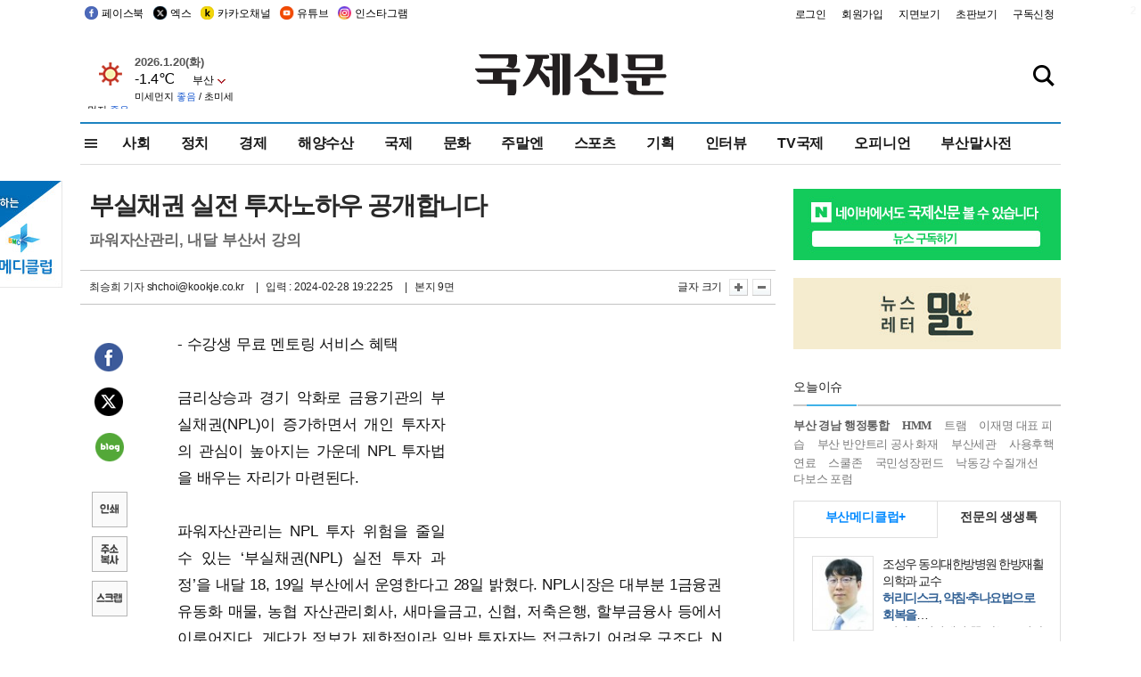

--- FILE ---
content_type: text/html
request_url: http://www.kookje.co.kr/news2011/asp/newsbody.asp?code=0200&key=20240229.22009008156
body_size: 76035
content:
<!DOCTYPE HTML PUBLIC "-//W3C//DTD HTML 4.01 Transitional//EN" "http://www.w3.org/TR/html4/loose.dtd">
<html>
<head>
<meta http-equiv="Content-Type" content="text/html; charset=euc-kr">
<meta http-equiv="Content-Type" content="text/html; charset=euc-kr">
<meta http-equiv="X-UA-Compatible" content="IE=edge,chrome=1">

<script type="text/javascript" src="/jquery/jquery-2.2.3.min.js"></script>
<script type="text/javascript" src="/comm/jquery-migrate-1.1.1.min.js"></script>
<script type="text/javascript" src="/jquery/jquery.cookie.js"></script>
<script type="text/javascript" src="/comm/main.js?v=202005"></script>
<link rel="stylesheet" type="text/css" href="/css/all2021.css?v=2.1" />


<link rel="stylesheet" type="text/css" href="/css/content.css?1016" />

<script>
$(document).ready(function() {
	//전체메뉴
	$(".allmn").click(function(){
		$("#nav_allview").css("display","block");
	});
	$(".aclose").click(function(){
		$("#nav_allview").css("display","none");
	});

});
</script>

<!-- Google tag (gtag.js) -->
<script async src="https://www.googletagmanager.com/gtag/js?id=G-PM54QC8NP5"></script>
<script>
  window.dataLayer = window.dataLayer || [];
  function gtag(){dataLayer.push(arguments);}
  gtag('js', new Date());

  gtag('config', 'G-PM54QC8NP5');
</script>

<meta property="fb:app_id" content="390349274672204"/>
<link rel="stylesheet" type="text/css" href="/css/content.css?v=1.2" />
<script type="text/javascript" src="https://101.livere.co.kr/B/passport/livere8_passport.js" charset="utf-8"></script>
<script src="https://apis.google.com/js/platform.js" async defer>
  {lang: 'ko'}
</script>

<script type="text/javascript">
<!--
function FLsubmit()
{
	var dj = document.forms.news_login
	if(dj.userid.value == "" ){
		alert("아이디를 입력하여 주십시오.")
		dj.userid.focus();
		return;
	}
	if(dj.password.value == "" ){
		alert("암호를 입력하여 주십시오.")
		dj.password.focus();
		return;
	}
	//document.hiddeframe.src='https://www.kookje.co.krkookje/admin/login_check.asp?userid='+dj.userid.value+'&password='+dj.password.value+'&flag=';
	dj.submit();
}
function check()
{
	var df = document.forms.news_commnetInsert
	if (df.comment.value==""){
		alert ("내용을 입력하여 주십시오.");
		df.comment.focus();
	}else if (df.comment.value.length < 10 ){
		alert ("내용은 10자 이상 입력해 주세요.");
		df.comment.focus();
	}else{
		df.submit();
	}
}
//인쇄
function SendPrint(nkey,ncode){
	var pUrl,pWindow;
	pUrl =  "/news2011/asp/news_print.asp?code=" + ncode + "&key=" + nkey;
	pWindow = window.open(pUrl, "winPrint", "left=0,top=0,width=700px,scrollbars=1,resizable=1");
	pWindow.focus();
}
//기사스크랩
function newsScrap(){
	
		alert("로그인 후 이용하여 주십시오.")
		location.href="/kookje/admin/login.asp";
		return;
	
}
function win_YK(filename,winhow) 
{
	
}

function sendTwitter(stitle, surl) { 
	var wp = window.open("https://twitter.com/intent/tweet?text="+encodeURI(stitle)+"&url="+encodeURIComponent(encodeURI(surl)),'twitter',''); 
	if(wp) { 
		wp.focus(); 
	}
} 
/*
function sendTwitter(stitle, surl) { 

	var wp = window.open("http://twitter.com/home?status="+encodeURIComponent(stitle)+" "+encodeURIComponent(surl),'twitter',''); 
	if(wp) { 
		wp.focus(); 
	} 
}*/
 
function sendFaceBook(stitle,surl) { 
	var wp = window.open("http://www.facebook.com/sharer.php?u="+encodeURIComponent(surl)+"&t="+encodeURIComponent(stitle),'facebook', 'width=600px,height=420px'); 
	if(wp) { 
		wp.focus(); 
	} 
} 

function sendNaver() {
	var naver_send_url = encodeURI(encodeURIComponent(_getArticleLink()));
	var naver_send_title = encodeURI(encodeURIComponent(_getArticleTitle()));
	var naver_shareURL = "https://share.naver.com/web/shareView.nhn?url=" + naver_send_url + "&title=" + naver_send_title;
	windowOpen (naver_shareURL, 600, 500, 0, 0, 'yes');
}


$(document).ready(function() {

	$(".fzoom").click(function() { //글자 확대 축소
		var $speech = $(".news_article");
		var currentSize = $speech.css("fontSize");	/* 폰트사이즈를 알아낸다. */
		var lineHeightSize = $speech.css("line-height");	/* line-height를 알아낸다. */
		var num = parseFloat(currentSize, 10);	/* parseFloat()은 숫자가 아니면 숫자가 아니라는 뜻의 NaN을 반환한다. */
		var line = parseFloat(lineHeightSize, 10);
		var unit = currentSize.slice(-2);	/* 끝에서부터 두자리의 문자를 가져온다. */
		var lineunit = lineHeightSize.slice(-2);

		if(this.id == "switcher-large"){
			if (num < 25){
				num += 2;
				line += 2;
			}
		} else if(this.id == "switcher-small") {
			if (num > 12){
				num -= 2;
				line -= 2;
			}
		}

		$speech.css("fontSize", num + unit);
		$speech.css("line-height", line + lineunit);

	});

	//좌측 퀵 공유 메뉴
	$(window).bind('scroll', function () {
			var articleH = $(".news_article").css('height');	
			var num = parseFloat(articleH, 10);
			if ($(window).scrollTop() < num && $(window).scrollTop() > 370) {
					$('.news_share_sns').addClass('fixed');
					$('.news_share_sns').css('top','10px');
			} else {
					$('.news_share_sns').removeClass('fixed');
			}
	});

});
//-->
</script>
<meta name="description" content="- 수강생 무료 멘토링 서비스 혜택    금리상승과 경기 악화로 금융기관의 부실채권(NPL)이 증가하면서 개인 투자자의 관심이 높아지는 가운데 NPL 투자법을 배" />
<meta property="og:title" content="부실채권 실전 투자노하우 공개합니다">
<meta property="og:url" content="https://www.kookje.co.kr/news2011/asp/newsbody.asp?code=0200&key=20240229.22009008156">
<meta property="og:image" content="https://www.kookje.co.kr/kookje/images/logo_facebook_thumb.jpg?24">
<meta property="og:site_name" content="국제신문">
<meta property="og:description" content="- 수강생 무료 멘토링 서비스 혜택    금리상승과 경기 악화로 금융기관의 부실채권(NPL)이 증가하면서 개인 투자자의 관심이 높아지는 가운데 NPL 투자법을 배..">
<meta property="og:type" content="article">
<meta name="twitter:card" content="summary_large_image" />
<meta name="twitter:url" content="https://www.kookje.co.kr/news2011/asp/newsbody.asp?code=0200&key=20240229.22009008156" />
<meta name="twitter:title" content="부실채권 실전 투자노하우 공개합니다" />
<meta name="twitter:description" content="- 수강생 무료 멘토링 서비스 혜택    금리상승과 경기 악화로 금융기관의 부실채권(NPL)이 증가하면서 개인 투자자의 관심이 높아지는 가운데 NPL 투자법을 배.." />
<meta name="twitter:image:src" content="https://www.kookje.co.kr/kookje/images/logo_twitter_thumb.jpg?24" />
<meta name="twitter:site" content="@busaninews" />
<link rel="canonical" href="https://www.kookje.co.kr/news2011/asp/newsbody.asp?code=0200&key=20240229.22009008156" />


<meta name="news_keywords" content="부실채권 실전 투자노하우 공개합니다"/>

<!--헤드 타이틀 표시용-->

<title>부실채권 실전 투자노하우 공개합니다 : 국제신문</title>

<script type="text/javascript">

  var _gaq = _gaq || [];
  _gaq.push(['_setAccount', 'UA-20527629-1']);
  _gaq.push(['_trackPageview']);

  (function() {
    var ga = document.createElement('script'); ga.type = 'text/javascript'; ga.async = true;
    ga.src = ('https:' == document.location.protocol ? 'https://ssl' : 'http://www') + '.google-analytics.com/ga.js';
    var s = document.getElementsByTagName('script')[0]; s.parentNode.insertBefore(ga, s);
  })();

</script>

<script type="application/ld+json">
{
	"@context": "http://schema.org",
	"@type": "Person",
	"name": "국제신문 - 부산·울산˙경남의 큰 목소리를 지향합니다.",
	"url": "https://www.kookje.co.kr",
	"sameAs": [
		"https://media.naver.com/press/658",
		"https://www.youtube.com/busannews",
		"https://www.facebook.com/Busannews",
		"https://x.com/busaninews",
		"https://post.naver.com/dkookje",
		"https://www.instagram.com/daily_kookje/"
	]
}
</script> 

<script type="text/javascript" src="//wcs.naver.net/wcslog.js"></script>
<script type="text/javascript">
if(!wcs_add) var wcs_add = {};
wcs_add["wa"] = "ccfb810f6241f";
wcs_do();
</script>

<style type="text/css">
/*내맘의 근교산*/
#sanquickLink { position:fixed;left:60%; bottom:50px; width:246px; height:220px;z-index:9999;}
</style>
</head>

<body>
<div style="position:absolute;right:5px;top:5px;font-size:1em;font-weight:bold;color:#f6f6f6;">2</div>

<div id="skipnav">
<ul>
<li><a href="#wrap">본문 바로가기</a></li>
</ul>
</div>

<div id="header">
<div id="gnb">
	<div class="gnb_left">
		<ul>
		<li><a href="https://www.facebook.com/BUSANNEWS" target="_blank" title="국제신문 페이스북">페이스북</a></li>
		<li><a href="https://twitter.com/busaninews" target="_blank" title="국제신문 트위터">엑스</a></li>
		<li><a href="https://pf.kakao.com/_rhhxmd" target="_blank" title="국제신문 카카오톡채널">카카오채널</a></li>
		<li><a href="https://www.youtube.com/busannews" target="_blank" title="국제신문 유튜브">유튜브</a></li>
		<li><a href="https://www.instagram.com/daily_kookje/" target="_blank" title="국제신문 인스타그램">인스타그램</a></li>
		<!--<li><a href="https://m.post.naver.com/ikookje" target="_blank" title="국제신문 네이버포스트"><img src="/kookje/image_new/sns_np.png" alt="국제신문 네이버포스트" /></a></li>-->
		</ul>
	</div>


	<div class="gnb_right">
	<ul>
	
	<li><a href="https://www.kookje.co.kr/kookje/admin/login.asp">로그인</a></li>
	<li><a href="https://www.kookje.co.kr/kookje/admin/register_new.asp">회원가입</a></li>
	
	<li><a href="http://www.kookje.co.kr/service/pdf/">지면보기</a></li>
	<li><a href="http://epaper.kookje.co.kr/" target="_blank">초판보기</a></li>
	<li><a href="/kookje/marketing_request.asp" target="_blank">구독신청</a></li>
	
	</ul>
	</div>
</div>
<!--gnb-->

	<div id="header_box">

		<div class="tleft">
		<iframe src="https://db.kookje.co.kr/service/weather/weather3.html" width="180" height="70" scrolling="no" frameborder="0"></iframe><!--구글광고 임시 주석처리-->
		
		<!--<a href="/news2011/asp/newsbody.asp?code=0500&key=20210909.99002000000"><img src="/design/bn_econference2021.jpg" alt="지역경제기살리기콘퍼런스생중계보기" class="pdl5"></a>-->
		</div>

		<h1 id="logo">
		
		<a href="/"><img src="/kookje/images/top/logo_w215.png" alt="국제신문"></a>
		
		</h1>

		
		<div class="search-box">  
			<form name="quick_search" method="post" action="https://www.kookje.co.kr/news2011/asp/search.asp" onSubmit="">
			<input type="search" class="search-txt kwd" placeholder="검색어를 입력하세요" name="stitle" maxlength="30" class="kwd" onKeyPress="if (event.KeyCode==13) document.quick_search.submit()">
			<input type="submit" class="search-btn" value="" id="search_ok">
			</form>
		</div>
	</div>
<!--header_box-->

<!--nav-->


<!--
            <li><a href='/news2011/asp/list.asp?code=0600&amp;kwd=국내연예'>국내연예</a></li>
            <li><a href='/news2011/asp/list.asp?code=0600&amp;kwd=해외연예'>해외연예</a></li>
            <li><a href='/news2011/asp/list.asp?code=0550'>영화</a></li> 
            <li><a href='/news2011/asp/list.asp?code=0530'>음악</a></li>
            <li><a href='/news2011/asp/list.asp?code=0600&amp;kwd=볼만한 TV'>볼만한 TV</a></li>
            <li><a href='/news2011/asp/list.asp?code=1900'>만화</a></li>
-->



<div id="menu_nav_line">
<div id="menu_nav">
      <div id="nav_allview">
      <div id="allmenu">
<div class="aclose"><a><img src="/kookje/image_new/allclose.png" style="width:40px;" /></a></div>
<h2>주요메뉴</h2>

<div class="p1all">
	<h3><a href="/">뉴스</a></h3>
	<ul>
		<li><a href="/news2011/asp/list_news.asp?code=00&amp;vHeadTitle=전체기사">전체기사</a></li>
	</ul>
</div>

<div class="p1all">
	<h3><a href="/news2011/asp/sub_main.htm?code=1600&amp;vHeadTitle=주말엔">주말엔</a></h3>
	<ul>
		<li><a href="/news2011/asp/mountain/mountain.asp?code=2200">근교산</a></li>
		<li><a href="/news2011/asp/list.asp?code=0760">맛</a></li>
		<li><a href="/news2011/asp/list.asp?code=0770">여행</a></li>
	</ul>
</div>
<div class="p1all">
	<h3><a href="/news2011/asp/list.asp?code=1700&vHeadTitle=오피니언">오피니언</a></h3>
	<ul>
		<li><a href="/news2011/asp/list.asp?code=1700">최신칼럼</a></li>
		<li><a href="/news2011/asp/list.asp?code=1710">사설</a></li>
		<li><a href="/news2011/asp/list.asp?code=1740">도청도설</a></li>
		<li><a href="/news2011/asp/list.asp?code=1720&amp;clss_cd=021013">국제칼럼</a></li>
		<li><a href="/news2011/asp/list.asp?code=1750">데스크시각</a></li>
		<!--<li><a href="/news2011/asp/list.asp?code=1720&amp;clss_cd=0229">외부칼럼</a></li>-->
	</ul>
</div>
<div class="p1all">
<h3><a href="/news2011/asp/video.asp?code=1000">포토·동영상</a></h3>
<ul>
								<li><a href="/news2011/asp/video.asp?code=1000">동영상종합</a></li>
								<li><a href="/news2011/asp/list.asp?code=0900">포토종합</a></li>
</ul>
</div>

<div class="p1all">
<h3>게시판</h3>
<ul>
								<li><a href="/news2011/asp/list.asp?code=1800">알림 · 사고</a></li>
								<li><a href="/bbs/board_list_2.asp?board_no=1">독자투고</a></li>
								<li><a href="/bbs/board_list_2.asp?board_no=2">독자제보</a></li>
</ul>
</div>

<div class="p1all">
<h3><a href="/kookje/ceo_message.asp" target="_blank">회사소개</a></h3>
<ul>                  
								<li><a href="/kookje/marketing_request.asp" target="_blank">구독신청</a></li>
								<li><a href="/kookje/cor_formation.asp" target="_blank">전화안내</a></li>
								<li><a href="/kookje/support/support3.htm" target="_blank">광고안내</a></li>
</ul>
</div>




</div>
<!--allmenu-->
      </div><!--nav e-->
<a><span class="allmn"></span></a>

<ul class="news_menu">
	<li><a href="/news2011/asp/sub_main.htm?code=0300&vHeadTitle=사회">사회</a></li>
	<li><a href="/news2011/asp/sub_main.htm?code=0100&vHeadTitle=정치">정치</a>
		<!--
		<div class="dep2">
			<div class="d2">
			  <ul>
				<li><a href="/news2011/asp/sub_main.htm?code=0400&vHeadTitle=국제">국제</a></li>
			  </ul>
			</div>
		</div>-->	
	</li>
	<li><a href="/news2011/asp/sub_main.htm?code=0200&vHeadTitle=경제">경제</a></li>
	<li><a href="/news2011/asp/sub_main.htm?code=0270&vHeadTitle=해양수산">해양수산</a></li>
	<li><a href="/news2011/asp/sub_main.htm?code=0400&vHeadTitle=국제">국제</a></li>
	<li><a href="/news2011/asp/sub_main.htm?code=0500&vHeadTitle=문화">문화</a></li>
	<li><a href="/news2011/asp/sub_main.htm?code=1600&vHeadTitle=주말엔">주말엔</a>
		<div class="dep2">
			<div class="d2">
			  <ul>
				<li><a href='/news2011/asp/mountain/mountain.asp?code=2200'>근교산</a></li>
			  </ul>
			</div>
		</div>
	</li>
	<li><a href="/news2011/asp/sub_main.htm?code=0600&vHeadTitle=스포츠">스포츠</a></li>
	<li><a href="/news2011/asp/series.htm">기획</a></li>
	<li><a href="/news2011/asp/list.asp?kwd=%C0%CE%C5%CD%BA%E4">인터뷰</a></li>
	<li><a  href='/news2011/asp/video.asp?code=1000'>TV국제</a>
		<div class="dep2">
			<div class="d2">
			  <ul>
				<li><a href="https://www.youtube.com/user/kookjenews" target="_blank">비디토리</a></li>
				<li><a href="https://www.youtube.com/user/busannews" target="_blank">국제유튜브</a></li>
			  </ul>
			</div>
		</div>
	</li>
	<li><!--<li class="prm">--><a href="/news2011/asp/list.asp?code=1700">오피니언</a></li>
	<li><!--<li class="prm">--><a href="/page/busanmal/"  target="_blank">부산말사전</a></li>
	<!--<li><a href="/news2011/asp/list.asp?st=asc&clss_cd=132101"><span class="space_normal">다큐멘터리 ‘청년’</span></a></li>-->
	<!--<li><a href="/news2011/asp/list.asp?st=asc&clss_cd=152209"><span class="space_normal" style="color:tomato">죽어도 자이언츠</span></a></li>-->
</ul>


<div class="dep3 "><div class="d3">
              <ul class='subNav02 '>
                <li><a href='/news2011/asp/list.asp?code=0100'>전체기사</a></li>
                <li><a href='/news2011/asp/list.asp?code=0110'>대통령실</a></li>
                <li><a href='/news2011/asp/list.asp?code=0120'>국회/정당</a></li>
                <li><a href='/news2011/asp/list.asp?code=0130'>남북한</a></li>
                <li><a href='/news2011/asp/list.asp?code=0140'>선거</a></li>
                <li><a href='/news2011/asp/list.asp?code=0150'>지방정치</a></li>
                <li><a href='/news2011/asp/list.asp?code=0160'>국방</a></li>
                <li><a href='/news2011/asp/list.asp?code=0170'>정책</a></li>
                <li><a href='/news2011/asp/list.asp?code=0180'>외교</a></li>
              </ul>

              <ul class='subNav02'>
                <li><a href='/news2011/asp/list.asp?code=0200'>전체기사</a></li>
                <li><a href='/news2011/asp/list.asp?code=0210'>부동산</a></li>
                <li><a href='/news2011/asp/list.asp?code=0220'>증권/금융/보험</a></li>
                <li><a href='/news2011/asp/list.asp?code=0230'>쇼핑/유통</a></li>
                <li><a href='/news2011/asp/list.asp?code=0240'>기업/창업</a></li>
                <li><a href='/news2011/asp/list.asp?code=0250'>구인구직</a></li>
                <li><a href='/news2011/asp/list.asp?code=0260'>복권</a></li>
                <li><a href='/news2011/asp/list.asp?code=0270'>해양수산</a></li>
                <li><a href='/news2011/asp/list.asp?code=0280'>자동차</a></li>
                <li><a href='/news2011/asp/list.asp?code=0281'>항공</a></li>
                <li><a href='/news2011/asp/list.asp?code=0290'>조세</a></li>
                <li><a href='/news2011/asp/list.asp?code=0231'>통상/무역</a></li>
                <li><a href='/news2011/asp/list.asp?code=0291'>정책</a></li>
                <!--<li><a href='/news2011/asp/list.asp?code=0291'>전시/컨벤션</a></li>
                <li><a href='/news2011/asp/list.asp?code=0292'>관광</a></li>-->
              </ul>

              <ul class='subNav02'>
                <li><a href='/news2011/asp/list.asp?code=0300'>전체기사</a></li>
                <li><a href='/news2011/asp/list.asp?code=0310'>사건사고</a></li>
                <li><a href='/news2011/asp/list.asp?code=0320'>교육</a></li>
                <li><a href='/news2011/asp/list.asp?code=0330'>보건/복지</a></li>
                <li><a href='/news2011/asp/list.asp?code=0340'>환경</a></li>
                <li><a href='/news2011/asp/list.asp?code=0350'>교통</a></li>
                <li><a href='/news2011/asp/list.asp?code=0360'>날씨</a></li>
                <li><a href='/news2011/asp/list.asp?code=0370'>법조</a></li>
                <li><a href='/news2011/asp/list.asp?code=0380'>노동</a></li>
                <li><a href='/news2011/asp/list.asp?code=0390'>행정</a></li>
                <li><a href='/news2011/asp/list.asp?code=0321'>미디어</a></li>
              </ul> 

              <ul class='subNav02'>
                <li><a href='/news2011/asp/list.asp?code=0400'>전체기사</a></li>
                <li><a href='/news2011/asp/list.asp?code=0410'>미국</a></li>
                <li><a href='/news2011/asp/list.asp?code=0420'>일본</a></li>
                <li><a href='/news2011/asp/list.asp?code=0430'>중국</a></li>
                <!--<li><a href='/news2011/asp/list.asp?code=0440'>해외토픽</a></li>-->
                <li><a href='/news2011/asp/list.asp?code=0450'>중동</a></li>
                <li><a href='/news2011/asp/list.asp?code=0460'>유럽</a></li>
                <li><a href='/news2011/asp/list.asp?code=0499'>기타</a></li>
              </ul> 

              <ul class='subNav02'>
                <li><a href='/news2011/asp/list.asp?code=0500'>전체기사</a></li>
                <li><a href='/news2011/asp/list.asp?code=0510'>미술</a></li>
                <li><a href='/news2011/asp/list.asp?code=0520'>책/문학</a></li>
                <li><a href='/news2011/asp/list.asp?code=0530'>음악/음반/공연</a></li>
                <li><a href='/news2011/asp/list.asp?code=0540'>연예</a></li>
                <li><a href='/news2011/asp/list.asp?code=0550'>영화/방송</a></li>
                <li><a href='/news2011/asp/list.asp?code=0560'>문화재</a></li>
                <li><a href='/news2011/asp/list.asp?code=0570'>종교</a></li>
                <li><a href='/news2011/asp/list.asp?code=0580'>바둑</a></li>
                <li><a href='/news2011/asp/list.asp?code=0590'>전시</a></li>
                <li><a href='/news2011/asp/list.asp?code=1900'>만화</a></li>
              </ul>

              <ul class='subNav02'>
                <li><a href='/news2011/asp/list.asp?code=0700'>전체기사</a></li>
                <li><a href='/news2011/asp/list.asp?code=0710'>건강정보</a></li>
                <li><a href='/news2011/asp/list.asp?code=0720'>여성생활</a></li>
                <li><a href='/news2011/asp/list.asp?code=0730'>스타일</a></li>
                <li><a href='/news2011/asp/list.asp?code=0740'>트렌드</a></li>
                <li><a href='/news2011/asp/list.asp?code=0750'>게임</a></li>      
                <li><a href='/news2011/asp/list.asp?code=0760'>맛집</a></li>
                <li><a href='/news2011/asp/list.asp?code=0770'>레저여행</a></li>
              </ul> 

              <ul class='subNav02'>
                <li><a href='/news2011/asp/list.asp?code=0800'>전체기사</a></li>
                <li><a href='/news2011/asp/list.asp?code=0820'>환경</a></li>
                <li><a href='/news2011/asp/list.asp?code=0830'>과학</a></li>
                <li><a href='/news2011/asp/list.asp?code=0840'>IT</a></li>
              </ul> 

              <ul class='subNav02'>
                <li><a href='/news2011/asp/list.asp?code=2200'>전체기사</a></li>
                <li><a href='/news2011/asp/list.asp?code=2210'>부산</a></li>
                <li><a href='/news2011/asp/list.asp?code=222'>경남</a></li>
                <li><a href='/news2011/asp/list.asp?code=2230'>대구경북</a></li>
                <li><a href='/news2011/asp/list.asp?code=2240'>비영남권</a></li>
                <li><a href='/bbs/board_list_2.asp?board_no=23'>산행후기</a></li>
                <li><a href='/bbs/board_list_2.asp?board_no=26'>산행사진</a></li>
                <li><a href='/bbs/board_list_2.asp?board_no=25'>산행안내</a></li>
                <li><a href='/bbs/board_list_2.asp?board_no=27'>자유게시판</a></li>
              </ul>     

              <ul class='subNav02'>
                <li><a href='/news2011/asp/list.asp?code=1720&amp;clss_cd=0229'>강동진 칼럼</a></li>
                <li><a href='/news2011/asp/list.asp?code=1720&amp;clss_cd=021041'>이지훈 칼럼</a></li>
                <li><a href='/news2011/asp/list.asp?code=1720&amp;clss_cd=021044'>김정현 칼럼</a></li>
                <li><a href='/news2011/asp/list.asp?code=1720&amp;clss_cd=021045'>강명관 칼럼</a></li>
              </ul> 

              <ul class='subNav02 '>
                <li><a href='/news2011/asp/list.asp?code=1700'>전체기사</a></li>
                <li><a href='/news2011/asp/list.asp?code=1710'>사설</a></li>
                <li><a href='/news2011/asp/list.asp?code=1720&amp;clss_cd=021013'>국제칼럼</a></li>
                <li><a href="/news2011/asp/list.asp?code=1720&amp;clss_cd=021037">뉴스와 현장</a></li>
                <!--<li><a href='/news2011/asp/list.asp?code=1720'>칼럼</a></li>-->
                <!--<li><a href='/news2011/asp/list.asp?code=1730'>시론</a></li>-->
                <li><a href='/news2011/asp/list.asp?code=1740'>도청도설</a></li>
                <li><a href='/news2011/asp/list.asp?code=1750'>데스크시각</a></li>
                <li><a href='/news2011/asp/list.asp?code=1760'>기자수첩</a></li>
                <li><a href='/news2011/asp/list.asp?code=1730'>기명칼럼</a></li>
                <li><a href='/news2011/asp/list.asp?code=1790'>칼럼</a></li>
                <li><a href='/news2011/asp/list.asp?code=1770'>독자권익위원회</a></li>
                <!--<li><a href='/news2011/asp/list.asp?code=1780'>제언</a></li>-->
              </ul>

              <ul class='subNav02'>
                <li><a href='/news2011/asp/list.asp?code=0850'>전체보기</a></li>
                <li><a href='/bbs/item_list_2.asp?board_no=ITEM'>주제토론방</a></li>
                <li><a href='/bbs/board_list_2.asp?board_no=28'>자유게시판</a></li>
                <li><a href='/bbs/board_list_2.asp?board_no=30'>공지사항</a></li>
                <li><a href='/bbs/board_list_2.asp?board_no=31'>활동현황</a></li>
              </ul>   

              <ul class='subNav02'>
                <li><a href='/news2011/asp/list.asp?code=1700'>전체기사</a></li>
                <li><a href='/news2011/asp/list.asp?code=1790'>기고</a></li>
                <li><a href='/news2011/asp/list.asp?code=1720&amp;clss_cd=0229'>세상읽기</a></li>
				<li><a href='/news2011/asp/list.asp?code=1720&amp;clss_cd=0234'>해양수산칼럼</a></li>
                <li><a href='/news2011/asp/list.asp?code=1720&amp;clss_cd=021079'>메디칼럼</a></li>
                <li><a href='/news2011/asp/list.asp?code=1720&amp;clss_cd=021017'>과학에세이</a></li>
                <li><a href='/news2011/asp/list.asp?code=1720&amp;clss_cd=0230'>감성터치</a></li>
				<li><a href='/news2011/asp/list.asp?code=1720&amp;clss_cd=021056'>최태호의 와인 한 잔</a></li>
				<li><a href='/news2011/asp/list.asp?code=1720&amp;clss_cd=021054'>박상현의 끼니</a></li>
				<li><a href='/news2011/asp/list.asp?code=1720&amp;clss_cd=021057'>황정수의 그림산책</a></li>
				<li><a href='/news2011/asp/list.asp?code=1720&amp;clss_cd=021053'>김지윤의 우리음악 이야기</a></li>
				<li><a href='/news2011/asp/list.asp?code=1720&amp;clss_cd=0236'>화요경제 항산항심</a></li>
                <li><a href='/news2011/asp/list.asp?code=1720&amp;clss_cd=021027'>CEO칼럼</a></li>
                <li><a href='/news2011/asp/list.asp?code=1720&amp;clss_cd=0219'>아침숲길</a></li>
                <li><a href='/news2011/asp/list.asp?code=1720&amp;clss_cd=0228'>인문학칼럼</a></li>
				<li><a href='/news2011/asp/list.asp?code=1720&amp;clss_cd=0233'>청년의 소리</a></li>
<!--<li><a href='/news2011/asp/list.asp?code=1720&amp;clss_cd=021033'>기명칼럼</a></li>-->
<!--<li><a href='/news2011/asp/list.asp?code=1720&amp;clss_cd=0231'>스포츠에세이</a></li>-->
<!--<li><a href='/news2011/asp/list.asp?code=1720&amp;clss_cd=0235'>생활과 법률</a></li>-->
<!--<li><a href='/news2011/asp/list.asp?code=1720&amp;clss_cd=021058'>조영석의 음악이야기</a></li>-->

              </ul> 

              <div class="tab listnews_tab ">
                <a href="/news2011/asp/list.asp?code=1720&amp;clss_cd=021037"><button class="tablinks">뉴스와 현장</button></a>
                <a href="/news2011/asp/list.asp?code=1720&amp;clss_cd=021001"><button class="tablinks">기자수첩</button></a>
              </div>

              <div class="tab listnews_tab ">
                <a href="/news2011/asp/list.asp?code=1720&amp;clss_cd=0227"><button class="tablinks">옴부즈맨칼럼</button></a>
                <a href="/news2011/asp/list.asp?code=1770"><button class="tablinks">독자권익위원회</button></a>
              </div>

				<!--게시판 탭-->
              <div class="tab listnews_tab ">
			  	
              </div>
			  <!--게시판 탭-->

</div></div>


</div>
</div>
<!--menu_nav-->



</div>
<!--header-->



<div id="wrap"> <!-- wrapper s--> 


<!--<style>
#e64bnr p{width:120px;height:130px;overflow:hidden;overflow:hidden;margin-bottom:5px}
</style>-->
<div class="flow_wrap2">



<div id="flow_banner_left" style="position:absolute;width:160px;left:-180px; top:10px;text-align:right;">

<a href="http://www.busanmedi.com" target="_blank"><img src="/design/busanmedi.jpg" width="160px" height="120px" style="padding:10px 0" alt="부산메디클럽"></a>


</div>


<div id="flow_banner_right" style="position:absolute;left:1120px; top:10px;">

<!--<p style="margin-bottom:5px">

</p>-->

</div>

</div>
  <div id="Contents">  <!-- Contents s-->
	<!---------------->
	<!-- topArea s-->
	<!---------------->
	<div id="topArea">  <!-- topArea s-->
		<!---------------->

		<!-- leftArea s-->
		<div class="leftArea">  <!-- leftArea s-->

			<div id="news_topArea"> <!-- news_topArea s -->
				<div class="news_title">
<h1>부실채권 실전 투자노하우 공개합니다</h1>
<h2>파워자산관리, 내달 부산서 강의</h2></div>
<div class="news_reporterDate left">
	<ul>
		<li class="f_news_repoter" id="reporter_"> <a href='/kookje/admin/gija_info.asp?gijaid=shchoi'>최승희 기자</a> shchoi@kookje.co.kr</li>
		<li><span class="f_news_date">&nbsp;|&nbsp;&nbsp; 입력 : 2024-02-28 19:22:25</span></li>
<li class="f_news_myeon">&nbsp;|&nbsp;&nbsp; 본지 9면</li>
	</ul>
</div>

				<div class="news_snsPrint">
					<ul class="news_print right">
						<li>글자 크기&nbsp;</li><li class="news_font"><img src="/kookje/images/btn_news_fontL.gif" border="0" alt="글씨 크게" class="fzoom" id="switcher-large"></li>
						<li class="news_font"><img src="/kookje/images/btn_news_fontS.gif" border="0" alt="글씨 작게" class="fzoom" id="switcher-small"></li>
					</ul>
				</div>
			</div><!-- news_topArea e -->

			
			<!--
			<div id="submenu_title">
				<div class="submenu_title_top"><span class="left">경제</span><span class="submenu_depth right">뉴스 &gt; <strong>경제</strong></span></div>
				<div class="submenu_title_bottom"></div>
			</div>-->
			

			<div id="submenu_blank">  <!-- submenu_blank s-->
			</div> <!-- submenu_blank e -->

			
				<div id="news_textArea">

		
		<div class="news_share">
        <ul class="news_share_sns">
						<li><a href="javascript:sendFaceBook('부실채권 실전 투자노하우 공개합니다','https://www.kookje.co.kr/news2011/asp/newsbody.asp?code=0200&amp;key=20240229.22009008156');" class="share_fb">페이스북 공유</a></li>
						<li><a href="javascript:sendTwitter('부실채권 실전 투자노하우 공개합니다','https://www.kookje.co.kr/news2011/asp/newsbody.asp?code=0200&amp;key=20240229.22009008156');" class="share_tw">트위터 공유</a></li>
						<li><a href="javascript:sendNaver()" class="share_naver">네이버 공유</a></li>
						<li><a href="javascript:SendPrint('20240229.22009008156','0200');" class="share_print">인쇄</a></li>
						<li><a href="javascript:copy_trackback('https://www.kookje.co.kr/news2011/asp/newsbody.asp?code=0200&key=20240229.22009008156');" class="share_url">기사 주소 복사</a><input type="hidden" id="url_copy" value="http://www.kookje.co.kr/news2011/asp/newsbody.asp?code=0200&amp;key=20240229.22009008156"><!-- 기사주소복사용 주소 --></li>
						<li><a href="javascript:newsScrap();" class="share_clip">스크랩</a></li>						
        </ul>
    </div>

				<div class="news_article">
				<div style="float:right;width:300px;height:255px;margin-left:10px;">
<div style="float:right;position:relative;width:300px;height:250px;">
<script async src="https://pagead2.googlesyndication.com/pagead/js/adsbygoogle.js?client=ca-pub-5306000737854769" 
     crossorigin="anonymous"></script>
<!-- 300x250, 작성됨 10. 2. 28 -->
<ins class="adsbygoogle"
     style="display:inline-block;width:300px;height:250px"
     data-ad-client="ca-pub-5306000737854769"
     data-ad-slot="3834944788"></ins>
<script>
     (adsbygoogle = window.adsbygoogle || []).push({});
</script>
</div>
</div>
<p>- 수강생 무료 멘토링 서비스 혜택<br><br></p><p>금리상승과 경기 악화로 금융기관의 부실채권(NPL)이 증가하면서 개인 투자자의 관심이 높아지는 가운데 NPL 투자법을 배우는 자리가 마련된다.<br><br>파워자산관리는 NPL 투자 위험을 줄일 수 있는 ‘부실채권(NPL) 실전 투자 과정’을 내달 18, 19일 부산에서 운영한다고 28일 밝혔다. NPL시장은 대부분 1금융권 유동화 매물, 농협 자산관리회사, 새마을금고, 신협, 저축은행, 할부금융사 등에서 이루어진다. 게다가 정보가 제한적이라 일반 투자자는 접근하기 어려운 구조다. NPL 정보를 얻을 수 있는 강의에 사람이 몰리는 이유다.<br><br>

</p><p><a href="http://www.kookje.co.kr/page/NPL/" target="_blank"><b><span style="color: rgb(0, 117, 200);">▼NPL(부실채권) 실전투자 과정 교육생 모집</span></b><br><img src="/design/bn_npl2402.jpg"></a></p>

<br>강의에선 경·공매 기초, 특수권리 물권, NPL 투자 개요, NPL 실전투자 등 NPL에 관한 소개와 최신 정보를 제공한다. 이번 강의에선 법인과 개인을 대상으로 시장동향과 가치평가 기법, 유치권 등이 걸린 특수물건 출구전략을 집중 소개할 예정이다. 또한 수강생은 실전투자과정 종료 후에도 무료 멘토링 서비스를 받을 수 있다.<br><br>파워자산관리 관계자는 “경기침체가 지속하면서 올해도 경매 매물이나 부실채권이 늘어날 것으로 보인다”며 “법적 관계를 분석하고 출구전략을 철저히 세운다면 NPL 투자위험을 줄일 수 있다”고 말했다. <p></p>
				</div>
				<div class="pdt20">ⓒ국제신문(www.kookje.co.kr), 무단 전재 및 재배포 금지</div>
				<div class="pdt20">▶<a href="https://www.facebook.com/Busannews/" target="_blank">[국제신문 페이스북]</a> <a href="https://www.instagram.com/daily_kookje/" target="_blank">[국제신문 인스타그램]</a></div>

				<div class="pdt20"><a href="/contents/" target="_blank"><img src="/kookje/images/contents/what.jpg?v=1" alt="국제신문 뉴스레터"></a></div>

				

			<div class="pdt20"><a href="http://newsstand.naver.com/?pcode=332" target="_blank"><img src="/kookje/images/contents/nsnbb2.jpg" alt="국제신문 네이버 뉴스스탠드 구독하기"></a></div>
			<div class="blank_20"></div>

				</div>

			

			
			<!--포토 슬라이드-->


			<!--포토 슬라이드-->
			<!--
			<div id="photo_slide" class="mgt30">
					<h3 class="tit"><a href="/news2011/asp/photo.asp">포토 슬라이드</a></h3>
						<ul class="ps_lst">
						
						</ul>	
			</div>
			-->

			<div id="news_relGisa2"> <!-- news_relGisa2 s -->
			<ul class="left news_list">
<li class="ellipsis"><a href="/news2011/asp/newsbody.asp?code=0100&amp;key=20260121.22001005770" class="f_news_relGisa2_list">■ 靑, 지방정부 행정통합 직접 챙긴다</a></li>
<li class="ellipsis"><a href="/news2011/asp/newsbody.asp?code=0300&amp;key=20260121.22006005758" class="f_news_relGisa2_list">■ 부산시, 스쿨존 24곳에 방호울타리 설치</a></li>
<li class="ellipsis"><a href="/news2011/asp/newsbody.asp?code=0300&amp;key=20260121.22006005757" class="f_news_relGisa2_list">■ 해운대 아파트 잇단 정전…구, 前 입대위에 과태료</a></li>
<li class="ellipsis"><a href="/news2011/asp/newsbody.asp?code=0100&amp;key=20260121.22005005598" class="f_news_relGisa2_list">■  부산 ‘돈봉투 공천’ 커지는 경계감</a></li>
<li class="ellipsis"><a href="/news2011/asp/newsbody.asp?code=0300&amp;key=20260121.22008005752" class="f_news_relGisa2_list">■ 부산 직업계고 학생들, 자격증 1349개 쓸어담아…기술인재 두각</a></li>
<li class="ellipsis"><a href="/news2011/asp/newsbody.asp?code=0300&amp;key=20260121.22008005751" class="f_news_relGisa2_list">■ 장유 주민 숙원사업 ‘김해 트램’ 정부 예타 탈락</a></li>
<li class="ellipsis"><a href="/news2011/asp/newsbody.asp?code=0300&amp;key=20260120.99099005628" class="f_news_relGisa2_list">■ 8년간 첫사랑 등친 30대 실형…419차례 걸쳐 2억여 원 편취</a></li>
<li class="ellipsis"><a href="/news2011/asp/newsbody.asp?code=0300&amp;key=20260120.22006005353" class="f_news_relGisa2_list">■ ‘불법 전대’ 해운대구장애인협회, 이번엔 부적절 예산처리 구설</a></li>
<li class="ellipsis"><a href="/news2011/asp/newsbody.asp?code=0300&amp;key=20260120.22008005351" class="f_news_relGisa2_list">■ 부산 북구청장 100억 기부하나 안 하나</a></li>
</ul>


			</div><!-- news_relGisa2 e -->

			 <!-- news_photoArea s -->
			 <div id="news_photoArea">
<div id='Set01'>
	<dl class="left">
		<dt><a href="/news2011/asp/newsbody.asp?code=0200&amp;key=20260121.22001005761"><img src="http://db.kookje.co.kr/news2000/photo/2026/0121/S20260121.22001005761i1.jpg" border="0" alt="" class="photo_view"></a></dt>
		<dd class="ellipsis2"><a href="/news2011/asp/newsbody.asp?code=0200&amp;key=20260121.22001005761" class="f_main_photonews">부산항史 함께한 부산세관 청사, 56년 만에 리모델링</a></dd>
	</dl>
	<dl class="left">
		<dt><a href="/news2011/asp/newsbody.asp?code=0300&amp;key=20260121.22006005760"><img src="http://db.kookje.co.kr/news2000/photo/2026/0121/S20260121.22006005760i1.jpg" border="0" alt="" class="photo_view"></a></dt>
		<dd class="ellipsis2"><a href="/news2011/asp/newsbody.asp?code=0300&amp;key=20260121.22006005760" class="f_main_photonews">부산 물 문제, 정부 팔 걷어…낙동강 녹조 계절관리제 도입</a></dd>
	</dl>
	<dl class="left">
		<dt><a href="/news2011/asp/newsbody.asp?code=0200&amp;key=20260121.22004005742"><img src="http://db.kookje.co.kr/news2000/photo/2026/0121/S20260121.22004005742i1.jpg" border="0" alt="" class="photo_view"></a></dt>
		<dd class="ellipsis2"><a href="/news2011/asp/newsbody.asp?code=0200&amp;key=20260121.22004005742" class="f_main_photonews">옛 청구마트 땅 또 유찰…개발업체에 휘둘리는 부산시</a></dd>
	</dl>
	<dl class="left">
		<dt><a href="/news2011/asp/newsbody.asp?code=0400&amp;key=20260121.22004005740"><img src="http://db.kookje.co.kr/news2000/photo/2026/0121/S20260121.22004005740i1.jpg" border="0" alt="" class="photo_view"></a></dt>
		<dd class="ellipsis2"><a href="/news2011/asp/newsbody.asp?code=0400&amp;key=20260121.22004005740" class="f_main_photonews">트럼프 이번엔 “佛와인에 200% 관세”</a></dd>
	</dl>
</div>
<div id='Set02'>
	<dl class="left">
		<dt><a href="/news2011/asp/newsbody.asp?code=0400&amp;key=20260121.22004005627"><img src="http://db.kookje.co.kr/news2000/photo/2026/0121/S20260121.22004005627i1.jpg" border="0" alt="" class="photo_view"></a></dt>
		<dd class="ellipsis2"><a href="/news2011/asp/newsbody.asp?code=0400&amp;key=20260121.22004005627" class="f_main_photonews">“다카이치, 연정확대 실패·中 관계악화로 중의원 해산”</a></dd>
	</dl>
	<dl class="left">
		<dt><a href="/news2011/asp/newsbody.asp?code=0500&amp;key=20260121.22013005078"><img src="http://db.kookje.co.kr/news2000/photo/2026/0121/S20260121.22013005078i1.jpg" border="0" alt="" class="photo_view"></a></dt>
		<dd class="ellipsis2"><a href="/news2011/asp/newsbody.asp?code=0500&amp;key=20260121.22013005078" class="f_main_photonews">美제도 모순 속 개인 삶 기록자…거장 와이즈먼 작품 4K로 만나요</a></dd>
	</dl>
	<dl class="left">
		<dt><a href="/news2011/asp/newsbody.asp?code=0300&amp;key=20260120.22006005354"><img src="http://db.kookje.co.kr/news2000/photo/2026/0120/S20260120.22006005354i1.jpg" border="0" alt="" class="photo_view"></a></dt>
		<dd class="ellipsis2"><a href="/news2011/asp/newsbody.asp?code=0300&amp;key=20260120.22006005354" class="f_main_photonews">‘부전동파’ 행동강령 조폭인데…法 “범죄단체 구성은 무죄”</a></dd>
	</dl>
	<dl class="left">
		<dt><a href="/news2011/asp/newsbody.asp?code=0300&amp;key=20260120.22006005352"><img src="http://db.kookje.co.kr/news2000/photo/2026/0120/S20260120.22006005352i1.jpg" border="0" alt="" class="photo_view"></a></dt>
		<dd class="ellipsis2"><a href="/news2011/asp/newsbody.asp?code=0300&amp;key=20260120.22006005352" class="f_main_photonews">윤이상 선생 첼로, 통영 등대로 재탄생</a></dd>
	</dl>
</div>
<div id='Set03'>
	<dl class="left">
		<dt><a href="/news2011/asp/newsbody.asp?code=0500&amp;key=20260120.22016005054"><img src="http://db.kookje.co.kr/news2000/photo/2026/0120/S20260120.22016005054i1.jpg" border="0" alt="" class="photo_view"></a></dt>
		<dd class="ellipsis2"><a href="/news2011/asp/newsbody.asp?code=0500&amp;key=20260120.22016005054" class="f_main_photonews"> ‘만약에 우리’ 2주 연속 정상…내달 개봉 ‘휴민트’ 예매율 1위</a></dd>
	</dl>
	<dl class="left">
		<dt><a href="/news2011/asp/newsbody.asp?code=0400&amp;key=20260119.22004004951"><img src="http://db.kookje.co.kr/news2000/photo/2026/0119/S20260119.22004004951i1.jpg" border="0" alt="" class="photo_view"></a></dt>
		<dd class="ellipsis2"><a href="/news2011/asp/newsbody.asp?code=0400&amp;key=20260119.22004004951" class="f_main_photonews">트럼프 “그린란드 파병국 10% 관세”…나토 균열 현실화</a></dd>
	</dl>
	<dl class="left">
		<dt><a href="/news2011/asp/newsbody.asp?code=0200&amp;key=20260119.22014004937"><img src="http://db.kookje.co.kr/news2000/photo/2026/0119/S20260119.22014004937i1.jpg" border="0" alt="" class="photo_view"></a></dt>
		<dd class="ellipsis2"><a href="/news2011/asp/newsbody.asp?code=0200&amp;key=20260119.22014004937" class="f_main_photonews">부산도 ‘피지컬 AI 생태계’ 구축 박차</a></dd>
	</dl>
	<dl class="left">
		<dt><a href="/news2011/asp/newsbody.asp?code=0300&amp;key=20260119.22010004934"><img src="http://db.kookje.co.kr/news2000/photo/2026/0119/S20260119.22010004934i1.jpg" border="0" alt="" class="photo_view"></a></dt>
		<dd class="ellipsis2"><a href="/news2011/asp/newsbody.asp?code=0300&amp;key=20260119.22010004934" class="f_main_photonews">기존 인력 빼내 제2출국장 투입…예견된 김해공항 북새통</a></dd>
	</dl>
</div>
<div id='Set04'>
	<dl class="left">
		<dt><a href="/news2011/asp/newsbody.asp?code=0300&amp;key=20260119.22010004933"><img src="http://db.kookje.co.kr/news2000/photo/2026/0119/S20260119.22010004933i1.jpg" border="0" alt="" class="photo_view"></a></dt>
		<dd class="ellipsis2"><a href="/news2011/asp/newsbody.asp?code=0300&amp;key=20260119.22010004933" class="f_main_photonews">도로 뛰어들지 마세요…청사포 ‘슬램덩크 포토존’ 만든다</a></dd>
	</dl>
	<dl class="left">
		<dt><a href="/news2011/asp/newsbody.asp?code=0300&amp;key=20260119.22010004932"><img src="http://db.kookje.co.kr/news2000/photo/2026/0119/S20260119.22010004932i1.jpg" border="0" alt="" class="photo_view"></a></dt>
		<dd class="ellipsis2"><a href="/news2011/asp/newsbody.asp?code=0300&amp;key=20260119.22010004932" class="f_main_photonews">김해~양산 잇는 낙동대교, 6월 개통</a></dd>
	</dl>
	<dl class="left">
		<dt><a href="/news2011/asp/newsbody.asp?code=0300&amp;key=20260119.22010004931"><img src="http://db.kookje.co.kr/news2000/photo/2026/0119/S20260119.22010004931i1.jpg" border="0" alt="" class="photo_view"></a></dt>
		<dd class="ellipsis2"><a href="/news2011/asp/newsbody.asp?code=0300&amp;key=20260119.22010004931" class="f_main_photonews">해운대 크루즈 호텔 재개 쉽지않네</a></dd>
	</dl>
	<dl class="left">
		<dt><a href="/news2011/asp/newsbody.asp?code=0600&amp;key=20260116.22015004436"><img src="http://db.kookje.co.kr/news2000/photo/2026/0116/S20260116.22015004436i1.jpg" border="0" alt="" class="photo_view"></a></dt>
		<dd class="ellipsis2"><a href="/news2011/asp/newsbody.asp?code=0600&amp;key=20260116.22015004436" class="f_main_photonews">LIV 이적 안병훈 “미래 위한 결정”</a></dd>
	</dl>
</div>
</div>
<script type="text/javascript">
<!--
var s_now = new Date() ; 
var s_num = (s_now.getSeconds() % 4)+1;
eval("document.getElementById('Set0'+s_num).style.display='block'");
//-->
</script>


			<!-- news_photoArea e -->

			<!-- 댓글이 나올 위치 -->
			<div id="livereContainer">
<!--라이브리 프리미엄 설치코드 s-->
<div id="lv-container" data-id="kookje" data-uid="NTUxLzEzNjY1LzYxNA==">
<script type="text/javascript">
window.livereOptions ={
refer: 'www.kookje.co.kr/news2011/asp/newsbody.asp?code=0200&amp;key=20240229.22009008156'
};
(function(d,s) {
	var j,e=d.getElementsByTagName(s)[0];
	if (typeof LivereTower === 'function') {return;}
	j=d.createElement(s);
	j.src='https://cdn-city.livere.com/js/embed.dist.js'; 
	j.async=true;
	e.parentNode.insertBefore(j,e);
})(document,'script');
</script>
<noscript>라이브리 댓글 작성을 위해 JavaScript를 활성화해주세요</noscript>
</div>
<!--라이브리 프리미엄 설치 코드 e-->
			</div>


			<div class="blank_20"><!-- 여백 --></div>
		</div> <!-- leftArea e -->
		<!---------------->
		<!---------------->
		<div class="rightArea" style="float:right;">  <!-- rightArea s-->
        
			 <!--include right_sub START -->

<div class="pdt20"><a href="https://media.naver.com/channel/promotion?oid=658" target="_blank"><img src="/design/bn_naver2022.jpg" alt="국제신문 네이버 구독하기"></a></div>

<div class="pdt20"><a href="/contents/" target="_blank"><img src="/design/bn_what300.jpg?v=1" alt="뭐라노 뉴스"></a></div>



<!--include hotissue_main-->
<div id="todayIssue" class="mgt20">  
    <p><span class="f_todayissue_title1">오늘</span><span class="f_todayissue_title2">이슈</span></p>
<ul>
	<li><a href="/news2011/asp/list.asp?kwd=부산 경남 행정통합" class="f_todayissueB">부산 경남 행정통합</a></li>
	<li><a href="/news2011/asp/list.asp?kwd=HMM" class="f_todayissueB">HMM</a></li>
	<li><a href="/news2011/asp/list.asp?kwd=트램" class="f_todayissue">트램</a></li>
	<li><a href="/news2011/asp/list.asp?kwd=이재명 대표 피습" class="f_todayissue">이재명 대표 피습</a></li>
	<li><a href="/news2011/asp/list.asp?kwd=부산 반얀트리 공사 화재" class="f_todayissue">부산 반얀트리 공사 화재</a></li>
	<li><a href="/news2011/asp/list.asp?kwd=부산세관" class="f_todayissue">부산세관</a></li>
	<li><a href="/news2011/asp/list.asp?kwd=사용후핵연료" class="f_todayissue">사용후핵연료</a></li>
	<li><a href="/news2011/asp/list.asp?kwd=스쿨존" class="f_todayissue">스쿨존</a></li>
	<li><a href="/news2011/asp/list.asp?kwd=국민성장펀드" class="f_todayissue">국민성장펀드</a></li>
	<li><a href="/news2011/asp/list.asp?kwd=낙동강 수질개선" class="f_todayissue">낙동강 수질개선</a></li>
	<li><a href="/news2011/asp/list.asp?kwd=다보스 포럼" class="f_todayissue">다보스 포럼</a></li>
</ul>


</div>


	<!--메디클럽 s-->

	<style>
	#mediclub{width:298px;height:165px;border:1px solid #dfdfdf;overflow:hidden;font-size:1em;}
	#mediclub .mediclub_top{color:#0089ff; font-weight:bold; margin:0;text-align:center;line-height:2.5em;}
	#mediclub .mlink{display:inline-block; color:#0089ff; font-weight:bold; margin:0;width:160px; height:40px;border-bottom:1px solid #dfdfdf;border-right:1px solid #dfdfdf;}
	#mediclub h3{color:#333; font-weight:bold;display:inline-block;width:137px;height:41px;}
	#mediclub dd {margin:20px 0 0 20px;}
	#mediclub .photo {width:67px;height:82px;border:1px solid #dfdfdf;overflow:hidden;margin-right:10px;}
	#mediclub .photo img {width:67px;}
	#mediclub .text {width:180px;height:80px;overflow:hidden;letter-spacing:-1.5px;line-height:1.4em;}
	#mediclub .tc{color:#326195;}
	</style>
	<script>
	mediNum=0;
	function medi_cycle(){
		mediNum ++
		if (mediNum == '4') mediNum = '0'
		$(".medir").eq(mediNum).show(0);
		//$(".medir").eq(mediNum).fadeIn(100);
		$(".medir").not($(".medir").eq(mediNum)).hide(0);
	}
	setInterval(medi_cycle,3000);//3초
	</script>
				<div id="mediclub">
<div class="mediclub_top">
<a href="http://www.busanmedi.com/" target="_blank"><span class="mlink fleft">부산메디클럽+</span></a>
<a href="http://busanmedi.com/gnuboard4/bbs/board.php?bo_table=borad1" target="_blank"><h3>전문의 생생톡</h3></a>
</div>
				<dl>

					<dd class="medir" style="display:;">
<a href="http://busanmedi.com/gnuboard4/bbs/board.php?bo_table=board3&amp;wr_id=811&amp;page=0&amp;page=0" target="_blank">
<p class="fleft photo"><img src="/news2011/screennews/medi_20250902102142360.jpg"></p>
<p class="fleft text ellipsis4">
장우현 세화병원 부원장<br />
<strong class="tc">44세 난임여성 시험관 시술 네번 만에 임신…극단적 난소기능 저하 극복</strong><br />
40대의 ‘고령’ 난임 여성도 임신이 선택지에 포함될까. 답은 ‘여전히 가능한 선택지’이다. 7일 세화병원에 의하면 최근 44세 여성 A 씨가 시험관아기 시술(I</p></a>
</dd>

<dd class="medir" style="display:none;">
<a href="http://busanmedi.com/gnuboard4/bbs/board.php?bo_table=board2&amp;wr_id=402&amp;page=0&amp;page=0" target="_blank">
<p class="fleft photo"><img src="/news2011/screennews/medi_20250902103514516.jpg"></p>
<p class="fleft text ellipsis4">
조성우 동의대한방병원 한방재활의학과 교수<br />
<strong class="tc">허리디스크, 약침·추나요법으로 회복을</strong><br />
“갑자기 허리에서 ‘뚝’ 하는 소리가 나더니, 다리가 저려오기 시작했어요.”

최근 한방병원을 찾은 30대 직장인 A 씨의 첫마디다.

A 씨는 평소 특별</p></a>
</dd>

<dd class="medir" style="display:none;">
<a href="http://busanmedi.com/gnuboard4/bbs/board.php?bo_table=board3&amp;wr_id=830&amp;page=0&amp;page=0" target="_blank">
<p class="fleft photo"><img src="/news2011/screennews/medi_20250902092933468.jpg"></p>
<p class="fleft text ellipsis4">
센텀종합병원 간담췌외과 박광민 의무원장<br />
<strong class="tc">고난도 ‘간문부 담관암’ 수술…높은 숙련도와 협진 필수</strong><br />
간문부 담관암(클라츠킨 종양)은 좌우 간에서 나오는, 담관(담즙 배출 경로)이 합쳐지는 부위인 ‘간문부(肝門部)’에 생기는 악성 종양이다. 간동맥 문맥 림프절 담</p></a>
</dd>

<dd class="medir" style="display:none;">
<a href="http://busanmedi.com/gnuboard4/bbs/board.php?bo_table=board2&amp;wr_id=409" target="_blank">
<p class="fleft photo"><img src="/news2011/screennews/medi_20250916092522064.jpg"></p>
<p class="fleft text ellipsis4">
강병령 광도한의원 대표원장·한의학박사<br />
<strong class="tc">좋은 피부, 화장품 아닌 몸부터 바꿔라</strong><br />
아무리 나이가 들어도 마음만은 청춘인데, 문득 거울을 보면 칙칙하고 푸석한 얼굴을 마주하게 된다. 없던 주름이 생겨나고 피부는 처지는데, 막을 방법이 없으니 애써</p></a>
</dd>



				</dl>
			</div>


	<!--메디클럽 e-->


<!--
<div class="mgt20">

</div>
-->


<!--include hitlistNews-->
<script type="text/javascript">
function tabHit(evt, cityName) {
  // Declare all variables
  var i, tabcontent, tablinks;

  // Get all elements with class="tabcontent" and hide them
  tabcontent = document.getElementsByClassName("tabcontent");
  for (i = 0; i < tabcontent.length; i++) {
    tabcontent[i].style.display = "none";
  }

  // Get all elements with class="tablinks" and remove the class "active"
  tablinks = document.getElementsByClassName("tablinks");
  for (i = 0; i < tablinks.length; i++) {
    tablinks[i].className = tablinks[i].className.replace(" active", "");
  }

  // Show the current tab, and add an "active" class to the button that opened the tab
  document.getElementById(cityName).style.display = "block";
  evt.currentTarget.className += " active";
}
</script>
<div class="mgt20" style="display:inline-block;"><h3 class="tit" style="font-family:dotun,'malgun gothic'"> &nbsp;많이 본 뉴스<span class="right pdt10"><a href="/news2011/asp/rss.asp?vHeadTitle=RSS"><img src="/kookje/images/rss_go.gif" border="0" alt="RSS"></a></span></h3>
<div class="tab hitnews_tab">
  <button class="tablinks active" onclick="tabHit(event, 'hitlist1')">종합</button>
  <button class="tablinks" onclick="tabHit(event, 'hitlist2')">정치</button>
  <button class="tablinks" onclick="tabHit(event, 'hitlist3')">경제</button>
  <button class="tablinks" onclick="tabHit(event, 'hitlist4')">사회</button>
  <button class="tablinks" onclick="tabHit(event, 'hitlist5')">스포츠</button>
</div>
<div id="hit_news">
<ol id="hitlist1" class="tabcontent" style="display:block;">
<li><span class="num">1</span><a href="/news2011/asp/newsbody.asp?code=0200&amp;key=20260121.22004005742" ><span class="ncon ellipsis2">옛 청구마트 땅 또 유찰…개발업체에 휘둘리는 부산시</span></a></li>
<li><span class="num">2</span><a href="/news2011/asp/newsbody.asp?code=0300&amp;key=20260121.22002005681" ><span class="ncon ellipsis2">반얀트리 부산 ‘기적의 회생’ 1000억대 추가대출</span></a></li>
<li><span class="num">3</span><a href="/news2011/asp/newsbody.asp?code=0100&amp;key=20260121.22001005767" ><span class="ncon ellipsis2">“HMM 언제 옮긴다던가요” 부산 이전 힘 실은 李대통령</span></a></li>
<li><span class="num">4</span><a href="/news2011/asp/newsbody.asp?code=0100&amp;key=20260121.22001005770" ><span class="ncon ellipsis2">靑, 지방정부 행정통합 직접 챙긴다</span></a></li>
<li><span class="num">5</span><a href="/news2011/asp/newsbody.asp?code=0200&amp;key=20260121.22001005761" ><span class="ncon ellipsis2">부산항史 함께한 부산세관 청사, 56년 만에 리모델링</span></a></li>
<li><span class="num">6</span><a href="/news2011/asp/newsbody.asp?code=0100&amp;key=20260121.22003005743" ><span class="ncon ellipsis2">해수부 장관 장기 공백으로 해양수도 부산 현안 차질</span></a></li>
<li><span class="num">7</span><a href="/news2011/asp/newsbody.asp?code=0300&amp;key=20260121.22006005757" ><span class="ncon ellipsis2">해운대 아파트 잇단 정전…구, 前 입대위에 과태료</span></a></li>
<li><span class="num">8</span><a href="/news2011/asp/newsbody.asp?code=0400&amp;key=20260121.22004005740" ><span class="ncon ellipsis2">트럼프 이번엔 “佛와인에 200% 관세”</span></a></li>
<li><span class="num">9</span><a href="/news2011/asp/newsbody.asp?code=0100&amp;key=20260121.22005005598" ><span class="ncon ellipsis2">[정가 인&amp;아웃] 부산 ‘돈봉투 공천’ 커지는 경계감</span></a></li>
<li><span class="num">10</span><a href="/news2011/asp/newsbody.asp?code=0400&amp;key=20260121.22004005627" ><span class="ncon ellipsis2">“다카이치, 연정확대 실패·中 관계악화로 중의원 해산”</span></a></li>

</ol>
<ol id="hitlist2" class="tabcontent">
<li><span class="num">1</span><a href="/news2011/asp/newsbody.asp?code=0100&amp;key=20260121.22001005767" ><span class="ncon ellipsis2">“HMM 언제 옮긴다던가요” 부산 이전 힘 실은 李대통령</span></a></li>
<li><span class="num">2</span><a href="/news2011/asp/newsbody.asp?code=0100&amp;key=20260121.22001005770" ><span class="ncon ellipsis2">靑, 지방정부 행정통합 직접 챙긴다</span></a></li>
<li><span class="num">3</span><a href="/news2011/asp/newsbody.asp?code=0100&amp;key=20260121.22003005743" ><span class="ncon ellipsis2">해수부 장관 장기 공백으로 해양수도 부산 현안 차질</span></a></li>
<li><span class="num">4</span><a href="/news2011/asp/newsbody.asp?code=0100&amp;key=20260121.22005005598" ><span class="ncon ellipsis2">[정가 인&amp;아웃] 부산 ‘돈봉투 공천’ 커지는 경계감</span></a></li>
<li><span class="num">5</span><a href="/news2011/asp/newsbody.asp?code=0100&amp;key=20260121.22005005756" ><span class="ncon ellipsis2">이혜훈 청문회 사실상 무산…고심 커지는 李대통령</span></a></li>
<li><span class="num">6</span><a href="/news2011/asp/newsbody.asp?code=0100&amp;key=20260121.22005005755" ><span class="ncon ellipsis2">국힘, 張 단식고리로 ‘쌍특검’ 총력…與 ‘신천지’ 맞불</span></a></li>
<li><span class="num">7</span><a href="/news2011/asp/newsbody.asp?code=0100&amp;key=20260121.22017003463" ><span class="ncon ellipsis2">“40년째 헌법 그대로…성공적 개헌 되도록 애쓰겠다”</span></a></li>
<li><span class="num">8</span><a href="/news2011/asp/newsbody.asp?code=0100&amp;key=20260120.22005005356" ><span class="ncon ellipsis2">시당 공천권 견제하려다 망신…민주 부산 지역위원장 ‘헛발질’</span></a></li>
<li><span class="num">9</span><a href="/news2011/asp/newsbody.asp?code=0100&amp;key=20260120.22005005357" ><span class="ncon ellipsis2">‘동진정책’ 속도 내는 민주…특위 꾸려 영남인재 구인 박차</span></a></li>
<li><span class="num">10</span><a href="/news2011/asp/newsbody.asp?code=0100&amp;key=20260120.22005005355" ><span class="ncon ellipsis2">“악어의 눈물” “진심 그대로” 한동훈 사과에 내홍 더 깊어지는 국힘(종합)</span></a></li>

</ol>
<ol id="hitlist3" class="tabcontent">
<li><span class="num">1</span><a href="/news2011/asp/newsbody.asp?code=0200&amp;key=20260121.22004005742" ><span class="ncon ellipsis2">옛 청구마트 땅 또 유찰…개발업체에 휘둘리는 부산시</span></a></li>
<li><span class="num">2</span><a href="/news2011/asp/newsbody.asp?code=0200&amp;key=20260121.22001005761" ><span class="ncon ellipsis2">부산항史 함께한 부산세관 청사, 56년 만에 리모델링</span></a></li>
<li><span class="num">3</span><a href="/news2011/asp/newsbody.asp?code=0200&amp;key=20260121.22011003979" ><span class="ncon ellipsis2">국제선 다변화·지역 밀착 주효…에어부산, 김해공항 하늘길 선두</span></a></li>
<li><span class="num">4</span><a href="/news2011/asp/newsbody.asp?code=0200&amp;key=20260121.22010005748" ><span class="ncon ellipsis2">신차 ‘르노 필랑트’ 부산서 경험하세요</span></a></li>
<li><span class="num">5</span><a href="/news2011/asp/newsbody.asp?code=0200&amp;key=20260121.22010005749" ><span class="ncon ellipsis2">부산 스마트해양기업 등 17억 원 투자 유치 성과</span></a></li>
<li><span class="num">6</span><a href="/news2011/asp/newsbody.asp?code=0200&amp;key=20260121.22011005320" ><span class="ncon ellipsis2">부산 스타트업 ‘벤처금융 중심지’ 테헤란로서 투자로드쇼</span></a></li>
<li><span class="num">7</span><a href="/news2011/asp/newsbody.asp?code=0200&amp;key=20260121.22010005747" ><span class="ncon ellipsis2">주가지수-  2026년 1월 20일</span></a></li>
<li><span class="num">8</span><a href="/news2011/asp/newsbody.asp?code=0200&amp;key=20260121.22011005146" ><span class="ncon ellipsis2">혁신기업 발굴 ‘기보벤처캠프’ 참여사 모집</span></a></li>
<li><span class="num">9</span><a href="/news2011/asp/newsbody.asp?code=0200&amp;key=20260120.22010005290" ><span class="ncon ellipsis2">코스피 5000 카운트다운(종합)</span></a></li>
<li><span class="num">10</span><a href="/news2011/asp/newsbody.asp?code=0200&amp;key=20260120.22010005344" ><span class="ncon ellipsis2">K-해양반도체 얼라이언스 출범 “부산 공급망 허브 도약”</span></a></li>

</ol>
<ol id="hitlist4" class="tabcontent">
<li><span class="num">1</span><a href="/news2011/asp/newsbody.asp?code=0300&amp;key=20260121.22002005681" ><span class="ncon ellipsis2">반얀트리 부산 ‘기적의 회생’ 1000억대 추가대출</span></a></li>
<li><span class="num">2</span><a href="/news2011/asp/newsbody.asp?code=0300&amp;key=20260121.22006005757" ><span class="ncon ellipsis2">해운대 아파트 잇단 정전…구, 前 입대위에 과태료</span></a></li>
<li><span class="num">3</span><a href="/news2011/asp/newsbody.asp?code=0300&amp;key=20260121.22008005751" ><span class="ncon ellipsis2">장유 주민 숙원사업 ‘김해 트램’ 정부 예타 탈락</span></a></li>
<li><span class="num">4</span><a href="/news2011/asp/newsbody.asp?code=0300&amp;key=20260121.22012005419" ><span class="ncon ellipsis2">‘북극 해기사’ 양성, 수산업 국제교류…부산형 해양교육 업그레이드</span></a></li>
<li><span class="num">5</span><a href="/news2011/asp/newsbody.asp?code=0300&amp;key=20260121.22006005760" ><span class="ncon ellipsis2">부산 물 문제, 정부 팔 걷어…낙동강 녹조 계절관리제 도입</span></a></li>
<li><span class="num">6</span><a href="/news2011/asp/newsbody.asp?code=0300&amp;key=20260121.22006005758" ><span class="ncon ellipsis2">부산시, 스쿨존 24곳에 방호울타리 설치</span></a></li>
<li><span class="num">7</span><a href="/news2011/asp/newsbody.asp?code=0300&amp;key=20260121.22008005752" ><span class="ncon ellipsis2">부산 직업계고 학생들, 자격증 1349개 쓸어담아…기술인재 두각</span></a></li>
<li><span class="num">8</span><a href="/news2011/asp/newsbody.asp?code=0300&amp;key=20260121.22012005422" ><span class="ncon ellipsis2">초등생활서 고교학점제까지…예비 학부모 걱정 던다</span></a></li>
<li><span class="num">9</span><a href="/news2011/asp/newsbody.asp?code=0300&amp;key=20260121.22008005753" ><span class="ncon ellipsis2">택배기사·프리랜서, 노동자 인정 쉬워져</span></a></li>
<li><span class="num">10</span><a href="/news2011/asp/newsbody.asp?code=0300&amp;key=20260121.22016005738" ><span class="ncon ellipsis2">오늘의 날씨- 2026년 1월 21일</span></a></li>

</ol>
<ol id="hitlist5" class="tabcontent">
<li><span class="num">1</span><a href="/news2011/asp/newsbody.asp?code=0600&amp;key=20260121.22015005607" ><span class="ncon ellipsis2">완전체 다가서는 부산 KCC…후반기 상위권 반등 총력전</span></a></li>
<li><span class="num">2</span><a href="/news2011/asp/newsbody.asp?code=0600&amp;key=20260121.22015005600" ><span class="ncon ellipsis2">한국 피겨 남매, 밀라노 최종 리허설</span></a></li>
<li><span class="num">3</span><a href="/news2011/asp/newsbody.asp?code=0600&amp;key=20260121.22015005576" ><span class="ncon ellipsis2">한국, 새해 첫 FIFA랭킹 22위 유지</span></a></li>
<li><span class="num">4</span><a href="/news2011/asp/newsbody.asp?code=0600&amp;key=20260121.22015005668" ><span class="ncon ellipsis2">김시우 세계랭킹 42위…한국 골퍼 중 1위</span></a></li>
<li><span class="num">5</span><a href="/news2011/asp/newsbody.asp?code=0600&amp;key=20260120.22013005242" ><span class="ncon ellipsis2">빙판길 꽈당…김하성 황당 부상, WBC 불발에 류지현호도 비상</span></a></li>
<li><span class="num">6</span><a href="/news2011/asp/newsbody.asp?code=0600&amp;key=20260120.22013005194" ><span class="ncon ellipsis2">“10배 더 활약” 다짐한 디미트로프, OK 봄배구 이끈다</span></a></li>
<li><span class="num">7</span><a href="/news2011/asp/newsbody.asp?code=0600&amp;key=20260120.22013005116" ><span class="ncon ellipsis2">부산 아이파크, 3월 2일 성남FC와 개막전</span></a></li>
<li><span class="num">8</span><a href="/news2011/asp/newsbody.asp?code=0600&amp;key=20260119.22018004814" ><span class="ncon ellipsis2">“나와라 일본” 확 달라진 이민성호 반전의 4강</span></a></li>
<li><span class="num">9</span><a href="/news2011/asp/newsbody.asp?code=0600&amp;key=20260119.22018004909" ><span class="ncon ellipsis2">세계 최강 안세영, 2주 만에 또 우승</span></a></li>
<li><span class="num">10</span><a href="/news2011/asp/newsbody.asp?code=0600&amp;key=20260119.22018004901" ><span class="ncon ellipsis2">프로농구 ‘별들의 잔치’ 최고 별은 네이던 나이트</span></a></li>

</ol>
</div>
</div>



<!--board-->

<div class="k_bbc mgt30">
<h3 class="tit">독자참여 게시판</h3>

<ul>

<li><a href="/bbs/board_list_2.asp?board_no=1"><strong style="color:#000000;">독자투고</strong></a>&nbsp; | &nbsp;<a href="/bbs/board_list_2.asp?board_no=2"><strong style="color:#000000;">기사제보</strong></a></li>

<li><a href="/news2011/asp/list.asp?code=2120" class="f_people_link">인사</a> | <a href="/news2011/asp/list.asp?code=2130" class="f_people_link">모임</a> | <a href="/news2011/asp/list.asp?code=2140" class="f_people_link">개업</a> | <a href="/news2011/asp/list.asp?code=2150" class="f_people_link">결혼</a> | <a href="/news2011/asp/list.asp?code=2160" class="f_people_link">출산</a> | <a href="/news2011/asp/list.asp?code=2170" class="f_people_link">동정</a> | <a href="/news2011/asp/list.asp?code=2180" class="f_people_link">부고</a></li>

<li><a href="/bbs/board_list_2.asp?board_no=25">산행안내</a>&nbsp; | &nbsp;<a href="/bbs/board_list_2.asp?board_no=23">산행후기</a>&nbsp; | &nbsp;<a href="/bbs/board_list_2.asp?board_no=26">산행사진</a></li>

<li><a href="/bbs/leisure_list_2.asp?code=2200"><strong style="color:#72b834;">등산</strong>가이드</a>&nbsp; | &nbsp;<a href="/bbs/leisure_list_2.asp?code=2300"><strong style="color:#33afe2;">낚시</strong>가이드</a></li>

</ul>
</div>

               
<!--include r_kwdlist_code_00-->
<div class=sub_issue>				<!-- right_kwdgisa -->
                <div id="sub_issue"><!-- sub_issue s -->
				<p class="kwd_title"><a href="/news2011/asp/list.asp?kwd=미국 관세폭탄" class="f_sub_issue2"><span class="f_red">[이슈]</span> 미국 관세폭탄</a></p>
				<p class="photo_view">
					<a href="/news2011/asp/newsbody.asp?code=0400&amp;key=20260121.22004005740"><img src="/news2011/screennews/582_20260121_20260121.22004005740i1.jpg" border="0" alt="트럼프 이번엔 “佛와인에 200% 관세”" ></a>
				</p>
				<ul>
					<li class="icon_gisalist3 ellipsis fBold"><a href="/news2011/asp/newsbody.asp?code=0400&amp;key=20260121.22004005740" class="f_sub_rightGisa">트럼프 이번엔 “佛와인에 200% 관세”</a></li>
					<li class="icon_gisalist3 ellipsis"><a href="/news2011/asp/newsbody.asp?code=0400&amp;key=20260120.22004005328" class="f_sub_rightGisa">美관세 위협에 EU “맞불관세”…나토국 간 무역전쟁 초읽기</a></li>
					<li class="icon_gisalist3 ellipsis"><a href="/news2011/asp/newsbody.asp?code=0200&amp;key=20260119.33001004962" class="f_sub_rightGisa">러트닉 美 상무부 장관 “美에 투자 안 하면 반도체 100% 관세”</a></li>
					<li class="icon_gisalist3 ellipsis" style="margin-bottom:10px;"><a href="/news2011/asp/newsbody.asp?code=0400&amp;key=20260119.22004004951" class="f_sub_rightGisa">트럼프 “그린란드 파병국 10% 관세”…나토 균열 현실화</a></li>
					<li class="icon_gisalist3 ellipsis"><a href="/news2011/asp/newsbody.asp?code=0100&amp;key=20260118.99099004881" class="f_sub_rightGisa">청와대, 美 반도체 관세에 정면 대응…“한국만 불리한 대우는 없다”</a></li>
					<li class="icon_gisalist3 ellipsis"><a href="/news2011/asp/newsbody.asp?code=0100&amp;key=20260118.99099004829" class="f_sub_rightGisa">靑, 美 반도체 관세…“‘주요국 대비 불리하지 않은 대우’ 원칙따라 협의”</a></li>
					<li class="icon_gisalist3 ellipsis"><a href="/news2011/asp/newsbody.asp?code=0400&amp;key=20260117.99099004686" class="f_sub_rightGisa">러트닉 “美에 투자하지 않으면 반도체 100% 관세”</a></li>
					<li class="icon_gisalist3 ellipsis"><a href="/news2011/asp/newsbody.asp?code=0400&amp;key=20260117.99099004650" class="f_sub_rightGisa">트럼프 &quot;그린란드 문제 협조 않는 나라들에 관세 부과할 수도&quot;</a></li>
				</ul>
                </div>
				<!-- //right_kwdgisa -->

</div>


<!--include r_kwdlist_code_00_1-->
<div class=sub_issue>				<!-- right_kwdgisa -->
                <div id="sub_issue"><!-- sub_issue s -->
				<p class="kwd_title"><a href="/news2011/asp/list.asp?kwd=부산 부동산 현황" class="f_sub_issue2"><span class="f_red">[이슈]</span> 부산 부동산 현황</a></p>
				<p class="photo_view">
					<a href="/news2011/asp/newsbody.asp?code=0200&amp;key=20260121.22004005742"><img src="/news2011/screennews/318_20260121_20260121.22004005742i1.jpg" border="0" alt="옛 청구마트 땅 또 유찰…개발업체에 휘둘리는 부산시" ></a>
				</p>
				<ul>
					<li class="icon_gisalist3 ellipsis fBold"><a href="/news2011/asp/newsbody.asp?code=0200&amp;key=20260121.22004005742" class="f_sub_rightGisa">옛 청구마트 땅 또 유찰…개발업체에 휘둘리는 부산시</a></li>
					<li class="icon_gisalist3 ellipsis"><a href="/news2011/asp/newsbody.asp?code=0200&amp;key=20260119.99099005175" class="f_sub_rightGisa">부산 동래구 사직4구역 재개발 시공사에 대우건설</a></li>
					<li class="icon_gisalist3 ellipsis"><a href="/news2011/asp/newsbody.asp?code=0200&amp;key=20260117.99099004652" class="f_sub_rightGisa">부산 아파트값 12주 연속 ↑… 전셋값 상승폭도 커져</a></li>
					<li class="icon_gisalist3 ellipsis" style="margin-bottom:10px;"><a href="/news2011/asp/newsbody.asp?code=0200&amp;key=20260116.22010004454" class="f_sub_rightGisa">작년 부산 아파트매매가 전년비 하락폭 줄어(종합)</a></li>
					<li class="icon_gisalist3 ellipsis"><a href="/news2011/asp/newsbody.asp?code=0200&amp;key=20260115.99099004205" class="f_sub_rightGisa">지난해 말 부산지역 부동산시장 소비심리지수 큰 변동 없어</a></li>
					<li class="icon_gisalist3 ellipsis"><a href="/news2011/asp/newsbody.asp?code=0200&amp;key=20260112.22014001783" class="f_sub_rightGisa">공단 사옥 품고, 에코델타 개발 호재…‘반도 아이비플래닛’ 분양 주목</a></li>
					<li class="icon_gisalist3 ellipsis"><a href="/news2011/asp/newsbody.asp?code=0200&amp;key=20260108.99099002163" class="f_sub_rightGisa">작년 부산 ‘생애 첫집’ 마련 4년 만 최다… 전년 대비 40% 증가</a></li>
					<li class="icon_gisalist3 ellipsis"><a href="/news2011/asp/newsbody.asp?code=0200&amp;key=20260106.99010001376" class="f_sub_rightGisa">상업업무용빌딩 거래량·대금 상승폭 1위는 울산·부산</a></li>
				</ul>
                </div>
				<!-- //right_kwdgisa -->

</div>

<!--include r_clsslist_code_special-->



<div class="mgt20"><script async src="https://pagead2.googlesyndication.com/pagead/js/adsbygoogle.js"></script>
<!-- 뉴스 본문 우측 상단 -->
<ins class="adsbygoogle"
     style="display:inline-block;width:300px;height:250px"
     data-ad-client="ca-pub-5306000737854769"
     data-ad-slot="9849052183"></ins>
<script>
     (adsbygoogle = window.adsbygoogle || []).push({});
</script></div>
<!--<div class="mgt20"><a href="https://www.kra.co.kr" target="_blank" rel="nofollow"><img src="/design/bn_kra2212.jpg" alt="한국마사회"></a></div>-->
<div class="mgt20"><a href="https://youtu.be/aN0q4bIqOo4" target="_blank" title="새창" rel="nofollow"><img src="/design/bn_swoori2511.jpg" alt="우리은행" /></a></div>


<div id="sub_specialGisa" class="mgt20">
<script type="text/javascript"> 
<!--
    function sel_change() {
        location.href="/news2011/asp/list.asp?code=0200&clss_cd=" + document.getElementById('sel_specialSeries').value;
    }
//-->
</script>
<dl class="left">
	<dd class="ellipsis2"><a href="/news2011/asp/list.asp?code=0200&clss_cd=122601    " class="f_main_photonews"><b>부산…세계가 몰려온다</b></a></dd>
	<dt><a href="/news2011/asp/newsbody.asp?code=0200&amp;key=20260119.22011004701"><img src="http://db.kookje.co.kr/news2000/photo/2026/0119/20260119.22011004701i1.jpg" border="0" alt="" class="photo_view"></a></dt>
	<dd class="ellipsis2"><a href="/news2011/asp/newsbody.asp?code=0200&amp;key=20260119.22011004701" class="f_main_photonews">잠재가치 큰 평화·생태·예술…지역의 ‘원석’에 투자해야</a></dd>
</dl>
<div class="sub_specialGisa_blank"><!-- 여백 --></div>
<dl class="left">
	<dd class="ellipsis2"><a href="/news2011/asp/list.asp?code=0200&clss_cd=122514    " class="f_main_photonews"><b>해수부 부산시대 개막</b></a></dd>
	<dt><a href="/news2011/asp/newsbody.asp?code=0200&amp;key=20260119.22012002879"><img src="http://db.kookje.co.kr/news2000/photo/2026/0119/20260119.22012002879i1.jpg" border="0" alt="" class="photo_view"></a></dt>
	<dd class="ellipsis2"><a href="/news2011/asp/newsbody.asp?code=0200&amp;key=20260119.22012002879" class="f_main_photonews">해운산업 ‘두뇌’는 서울에…본사 부산 와야 해양수도 완성</a></dd>
</dl>
<select id="sel_specialSeries" name="sel_specialSeries" class="sel_specialSeries" onchange="javascript:sel_change()">
	<option value="">기획시리즈 </option>
	<option value="122601">부산…세계가 몰려온다</option>
	<option value="122514">해수부 부산시대 개막</option>
</select>


</div>

        

<!--include r_clsslist_code-->
<div id="sub_rightGisa">
	<dl>
		<dt><a href="/news2011/asp/list.asp?code=0200&clss_cd=020298">비즈카페 <u>[전체보기]</u></a></dt>
		<dd class="ellipsis icon_gisalist4"><a href="/news2011/asp/newsbody.asp?code=0200&amp;key=20251104.22010000342" class="f_sub_rightGisa">  부산경제진흥원 과욕? 수출 실적 부풀리기 ‘눈살’</a><dd>
	</dl>
	<dl>
		<dt><a href="/news2011/asp/list.asp?code=0200&clss_cd=020203">증시와이드 <u>[전체보기]</u></a></dt>
		<dd class="ellipsis icon_gisalist4"><a href="/news2011/asp/newsbody.asp?code=0200&amp;key=20260109.22012001683" class="f_sub_rightGisa">  1월 효과와 연초랠리</a><dd>
		<dd class="ellipsis icon_gisalist4"><a href="/news2011/asp/newsbody.asp?code=0200&amp;key=20251226.22012009018" class="f_sub_rightGisa">  스페이스X 기업공개, 대주주 회피성 매도…변동성 유의</a><dd>
	</dl>
	<dl>
		<dt><a href="/news2011/asp/list.asp?code=0200&clss_cd=020295">현장르포 <u>[전체보기]</u></a></dt>
		<dd class="ellipsis icon_gisalist4"><a href="/news2011/asp/newsbody.asp?code=0300&amp;key=20250819.22002005027" class="f_sub_rightGisa">  서부경남 식수인데…폭우 뒤 한달째 쓰레기 뒤덮여 악취</a><dd>
	</dl>
	<dl>
		<dt><a href="/news2011/asp/list.asp?code=0200&clss_cd=020290">주가지수- <u>[전체보기]</u></a></dt>
		<dd class="ellipsis icon_gisalist4"><a href="/news2011/asp/newsbody.asp?code=0200&amp;key=20260121.22010005747" class="f_sub_rightGisa"> 주가지수-  2026년 1월 20일</a><dd>
		<dd class="ellipsis icon_gisalist4"><a href="/news2011/asp/newsbody.asp?code=0200&amp;key=20260120.22011005333" class="f_sub_rightGisa"> 주가지수- 2026년 1월 19일</a><dd>
	</dl>
</div>



<div class="k_bbc mgt20">
<h3 class="tit">알립니다</h3>
<ul>
<li><a href="/news2011/asp/newsbody.asp?code=1800&amp;key=20260113.22001003157">· 2026 인생이모작포럼 : 한 번 더 현역</a></li>
<li><a href="/news2011/asp/newsbody.asp?code=1800&amp;key=20260112.22002002744">· 제 213회 ‘한낮의 유U;콘서트’</a></li>
<li><a href="/news2011/asp/newsbody.asp?code=1800&amp;key=20260109.22008002230">· 제70회 신문의 날 표어·홍보캐릭터 공모</a></li>


</ul>
</div>

<div class="right_margin_div mgt20">
<!-- Skitter Styles -->
<link href="/css/skitter.styles.min.css" type="text/css" media="all" rel="stylesheet" />
<script type="text/javascript" language="javascript" src="/jquery/jquery.easing.1.3.js"></script>
<script type="text/javascript" language="javascript" src="/jquery/jquery.skitter.min.js"></script>
  
<!-- Init Skitter -->
<script type="text/javascript" language="javascript">
$(document).ready(function(){
	 $('.box_skitter_medium').css({width: 298, height: 150}).skitter({show_randomly: false, dots: true, interval: 4000, numbers_align: 'center', theme: 'default'});
});
</script>

<div class="border_box">
	<div class="box_skitter box_skitter_medium">
		<ul>
					<li><a href="/news2011/asp/list.asp?kwd=유콘서트"><img src="/design/ucon2601.jpg" class="blind" alt="유콘서트" /></a></li>

		</ul>
	</div>
</div>
</div>


			<div id="main_site" class="mgt20 mgb20">
			<dl>
			



<dd><a href="http://www.galmaetgil.org" target="_blank"><img src="/design/banner_greenwalking.jpg" alt="걷고 싶은 부산 그린워킹 홈페이지"></a></dd>
<dd><a href="http://www.kookje.co.kr/kookje/culture_kookje.asp" target="_blank"><img src="/design/banner_rent.jpg" alt="국제신문 대관안내"></a></dd>
<!--<dd><a href="http://www.storybusan.com" target="_blank"><img src="/design/banner_storybusan.jpg" alt="스토리 박스"></a></dd>-->

         
			</dl>
			</div>


<!--include right_sub END-->

		</div> <!-- rightArea e -->

	</div> <!-- topArea e -->

  </div> <!-- Contents e -->

  </div><!--wrapper e-->

<div id="footer">
<div id="footer_inner">
<dl>
<dt>제휴사</dt>
<!--<dd><a href="http://www.storybusan.com" target="_blank">부산스토리텔링협의회</a></dd>-->
<dd><a href="http://www.fobst.org/" target="_blank">부산과학기술협의회</a></dd>
<dd><a href="http://www.galmaetgil.org" target="_blank">걷고싶은부산</a></dd>
<dt>제휴서비스</dt>
<!--<dd><a href="http://kookje.incruit.com/" target="_blank" rel="nofollow">구인구직</a></dd>
<dd><a href="http://kookje.ykbook.com/" target="_blank" rel="nofollow">도서</a></dd>
<dd><a href="http://sol.r114.co.kr/scripts2/outsite/kookje/default.asp?only=138" target="_blank" rel="nofollow">부동산</a></dd>-->
<dd><a href="/kookje/culture_kookje.asp" target="_self">국제신문대관안내</a></dd>
</dl>

<span class="flogo"><img src="/kookje/image_new/flogo.jpg" alt="국제신문" /></span>


<!-- Naver Channel connect -->
<span itemscope="" itemtype="http://schema.org/Organization">
	<link itemprop="url" href="https://www.kookje.co.kr">
	<a itemprop="sameAs" href="https://media.naver.com/press/658"></a>
	<a itemprop="sameAs" href="https://www.facebook.com/Busannews"></a>
	<a itemprop="sameAs" href="https://www.youtube.com/busannews"></a>
	<a itemprop="sameAs" href="https://x.com/busaninews"></a>
	<a itemprop="sameAs" href="https://www.instagram.com/daily_kookje/"></a>
 </span>
<!-- Naver Channel connect -->


<ul class="info">

			<li><a href="/kookje/ceo_message.asp" target="_blank">회사소개</a></li>
			<li><a href="/kookje/cor_formation.asp" target="_blank">전화안내</a></li>
			<li><a href="/kookje/support/" target="_blank">광고안내</a></li>
			<li><a href="/kookje/marketing_request.asp" target="_blank">구독신청</a></li>
			<li><a href="/bbs/board_list_2.asp?board_no=1">독자투고</a></li>
			<li><a href="/bbs/board_list_2.asp?board_no=2">기사제보</a></li>
			<li><a href="/kookje/admin/kookje_guide.asp"><strong style="color:#CC0000">개인정보취급방침</strong></a></li>
			<li><a href="/news2011/special_m/opinion/ethics.asp">언론윤리강령</a></li>
			<li><a href="/news2011/special_m/opinion/opinion.asp">고충처리</a></li>
			<li><a href="http://m.kookje.co.kr/" target="_blank">모바일국제신문</a></li>

</ul>
<ul class="addr"><li>주소 : 부산광역시 연제구 중앙대로 1217</li><li>대표전화 : 051-500-5114</li><li>발행인·인쇄인 : 황문성</li><li>편집인 : 오상준</li>
<li style="display:block;">Copyright ⓒ kookje.co.kr All rights reserved.</li>
</ul>
</div>
</div>
<!--footer-->




<script type="text/javascript">
$(document).ready(function(){
	$( "#go_mobile1" ).click(function() { //pc version
		$.removeCookie('equipment', { path: '/' });
		location.reload();
	});
	$( "#go_mobile2" ).click(function() { //pc version
		$( "#go_mobile" ).hide();
	});
});
</script><iframe id="frm_hitCount" name="frm_hitCount" frameborder="0" height="0" width="0" src="/news2011/asp/hit_cnt.asp?key=20240229.22009008156"></iframe>

</div><!-- wrap e -->

<iframe id="frm_dummy" name="frm_dummy" frameborder="0" height="0" width="0" src=""></iframe>
</body>
</html>

--- FILE ---
content_type: text/html
request_url: https://db.kookje.co.kr/service/weather/weather3.html
body_size: 2755
content:
<!doctype html>
<html>
<head>
<style type="text/css">
#sdate_weather {position:relative; margin:0; padding:0;font-family:'���� ����','Malgun Gothic','��������', NanumGothic,'����', Dotum, Arial;}
.sdate {font-size:13px;color:#555;}
.weather1c { float:left; margin:0; padding:3px 3px 0 0;line-height:1px;}
.weather2c { margin:0;color: #000;}
.weate {font-size:16px;}
.wedust {font-size:11px;}
/*�̼�����*/
.cred{color:#d22229;} /*�ſ쳪��*/
.corg{color:#e17b18;} /*����*/
.cgr{color:#0e8f5d;} /*���v*/
.cbl{color:#2260d2;} /*����*/
.area1c {padding:0px;}
select {width:56px;height:20px;margin:0;padding-right:16px;font-size:12px;direction:rtl;font-family:'���� ����','Malgun Gothic','��������', NanumGothic,'����', Dotum, Arial; -webkit-appearance: none;  /* ����Ƽ�� ���� ���߱� */-moz-appearance: none; appearance: none; background: url(image/arrow1.jpg) no-repeat 44px 50%; /* ȭ��ǥ �̹��� */  border: 0px;}
select::-ms-expand { display: none; }
</style>
<script type="text/javascript">
<!--
var d = new Date();
var week = new Array('��', '��', 'ȭ', '��', '��', '��', '��');
function change(add) {
	window.location="weather3_" + add + ".html";
}
//-->
</script>
</head>
<body>
<div id="sdate_weather">
	<div class="weather1c"><img src="./icon100/00.gif" border="0"></div>
	<div class="weather2c">
		<strong class="sdate">
		<script type="text/javascript">
		document.write(d.getFullYear() + "." + (d.getMonth() + 1) + "." + d.getDate() + "(" + week[d.getDay()] + ")");
		</script></strong><br />
		<span class="weate">-1.4��</span>
		<span class="area1c">
		<select id="mselect" name="stype" title="��������" onchange="javascript:change(this.value);">
            <option value="159" selected>�λ�</option>
            <option value="108"  >����</option>
			<option value="112"  >��õ</option>
			<option value="133"  >����</option>
			<option value="152"  >���</option>
			<option value="143"  >�뱸</option>
			<option value="156"  >����</option>
            <option value="184"  >����</option>
            <option value="105"  >����</option>
            <option value="294"  >����</option>
            <option value="284"  >��â</option>
            <option value="138"  >����</option>
            <option value="295"  >����</option>
            <option value="106"  >����</option>
            <option value="288"  >�о�</option>
            <option value="115"  >�︪��</option>
            <option value="192"  >����</option>
            <option value="155"  >â��</option>
            <option value="162"  >�뿵</option>
		</select>
	</span>
		<div class="wedust">�̼�����<span class="cbl"> ����</span> / �ʹ̼�����<span class="cbl"> ����</span></div>
</div>
</body>
</html>




--- FILE ---
content_type: text/html; charset=utf-8
request_url: https://www.google.com/recaptcha/api2/aframe
body_size: 265
content:
<!DOCTYPE HTML><html><head><meta http-equiv="content-type" content="text/html; charset=UTF-8"></head><body><script nonce="Iopcc60nu1YylVKpQHmr7g">/** Anti-fraud and anti-abuse applications only. See google.com/recaptcha */ try{var clients={'sodar':'https://pagead2.googlesyndication.com/pagead/sodar?'};window.addEventListener("message",function(a){try{if(a.source===window.parent){var b=JSON.parse(a.data);var c=clients[b['id']];if(c){var d=document.createElement('img');d.src=c+b['params']+'&rc='+(localStorage.getItem("rc::a")?sessionStorage.getItem("rc::b"):"");window.document.body.appendChild(d);sessionStorage.setItem("rc::e",parseInt(sessionStorage.getItem("rc::e")||0)+1);localStorage.setItem("rc::h",'1768928434336');}}}catch(b){}});window.parent.postMessage("_grecaptcha_ready", "*");}catch(b){}</script></body></html>